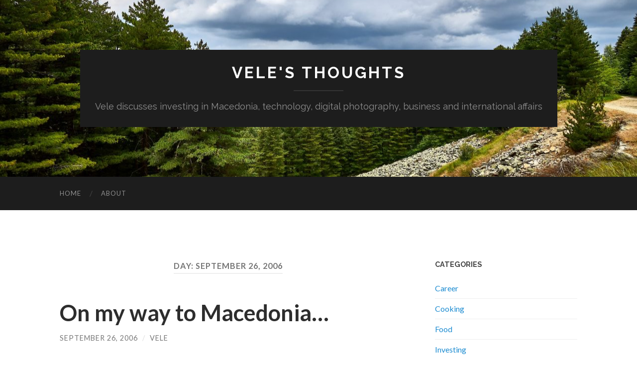

--- FILE ---
content_type: text/html; charset=UTF-8
request_url: http://blog.samak.org/2006/09/26/
body_size: 7069
content:
<!DOCTYPE html>

<html lang="en-US">

	<head>

		<meta http-equiv="content-type" content="text/html" charset="UTF-8" />
		<meta name="viewport" content="width=device-width, initial-scale=1.0" >

		<link rel="profile" href="http://gmpg.org/xfn/11">

		<title>September 26, 2006 &#8211; Vele&#039;s Thoughts</title>
<link rel='dns-prefetch' href='//s.w.org' />
<link rel="alternate" type="application/rss+xml" title="Vele&#039;s Thoughts &raquo; Feed" href="http://blog.samak.org/feed/" />
<link rel="alternate" type="application/rss+xml" title="Vele&#039;s Thoughts &raquo; Comments Feed" href="http://blog.samak.org/comments/feed/" />
		<script type="text/javascript">
			window._wpemojiSettings = {"baseUrl":"https:\/\/s.w.org\/images\/core\/emoji\/13.0.1\/72x72\/","ext":".png","svgUrl":"https:\/\/s.w.org\/images\/core\/emoji\/13.0.1\/svg\/","svgExt":".svg","source":{"concatemoji":"http:\/\/blog.samak.org\/wp-includes\/js\/wp-emoji-release.min.js?ver=5.6.16"}};
			!function(e,a,t){var n,r,o,i=a.createElement("canvas"),p=i.getContext&&i.getContext("2d");function s(e,t){var a=String.fromCharCode;p.clearRect(0,0,i.width,i.height),p.fillText(a.apply(this,e),0,0);e=i.toDataURL();return p.clearRect(0,0,i.width,i.height),p.fillText(a.apply(this,t),0,0),e===i.toDataURL()}function c(e){var t=a.createElement("script");t.src=e,t.defer=t.type="text/javascript",a.getElementsByTagName("head")[0].appendChild(t)}for(o=Array("flag","emoji"),t.supports={everything:!0,everythingExceptFlag:!0},r=0;r<o.length;r++)t.supports[o[r]]=function(e){if(!p||!p.fillText)return!1;switch(p.textBaseline="top",p.font="600 32px Arial",e){case"flag":return s([127987,65039,8205,9895,65039],[127987,65039,8203,9895,65039])?!1:!s([55356,56826,55356,56819],[55356,56826,8203,55356,56819])&&!s([55356,57332,56128,56423,56128,56418,56128,56421,56128,56430,56128,56423,56128,56447],[55356,57332,8203,56128,56423,8203,56128,56418,8203,56128,56421,8203,56128,56430,8203,56128,56423,8203,56128,56447]);case"emoji":return!s([55357,56424,8205,55356,57212],[55357,56424,8203,55356,57212])}return!1}(o[r]),t.supports.everything=t.supports.everything&&t.supports[o[r]],"flag"!==o[r]&&(t.supports.everythingExceptFlag=t.supports.everythingExceptFlag&&t.supports[o[r]]);t.supports.everythingExceptFlag=t.supports.everythingExceptFlag&&!t.supports.flag,t.DOMReady=!1,t.readyCallback=function(){t.DOMReady=!0},t.supports.everything||(n=function(){t.readyCallback()},a.addEventListener?(a.addEventListener("DOMContentLoaded",n,!1),e.addEventListener("load",n,!1)):(e.attachEvent("onload",n),a.attachEvent("onreadystatechange",function(){"complete"===a.readyState&&t.readyCallback()})),(n=t.source||{}).concatemoji?c(n.concatemoji):n.wpemoji&&n.twemoji&&(c(n.twemoji),c(n.wpemoji)))}(window,document,window._wpemojiSettings);
		</script>
		<style type="text/css">
img.wp-smiley,
img.emoji {
	display: inline !important;
	border: none !important;
	box-shadow: none !important;
	height: 1em !important;
	width: 1em !important;
	margin: 0 .07em !important;
	vertical-align: -0.1em !important;
	background: none !important;
	padding: 0 !important;
}
</style>
	<link rel='stylesheet' id='wp-block-library-css'  href='http://blog.samak.org/wp-includes/css/dist/block-library/style.min.css?ver=5.6.16' type='text/css' media='all' />
<link rel='stylesheet' id='hemingway_googleFonts-css'  href='//fonts.googleapis.com/css?family=Lato%3A400%2C700%2C400italic%2C700italic%7CRaleway%3A400%2C700' type='text/css' media='all' />
<link rel='stylesheet' id='hemingway_style-css'  href='http://blog.samak.org/wp-content/themes/hemingway/style.css?ver=2.1.0' type='text/css' media='all' />
<script type='text/javascript' src='http://blog.samak.org/wp-includes/js/jquery/jquery.min.js?ver=3.5.1' id='jquery-core-js'></script>
<script type='text/javascript' src='http://blog.samak.org/wp-includes/js/jquery/jquery-migrate.min.js?ver=3.3.2' id='jquery-migrate-js'></script>
<link rel="https://api.w.org/" href="http://blog.samak.org/wp-json/" /><link rel="EditURI" type="application/rsd+xml" title="RSD" href="http://blog.samak.org/xmlrpc.php?rsd" />
<link rel="wlwmanifest" type="application/wlwmanifest+xml" href="http://blog.samak.org/wp-includes/wlwmanifest.xml" /> 
<meta name="generator" content="WordPress 5.6.16" />
<style type="text/css"><!-- Customizer CSS -->::selection { background-color: #1d8cd1; }.featured-media .sticky-post { background-color: #1d8cd1; }fieldset legend { background-color: #1d8cd1; }:root .has-accent-background-color { background-color: #1d8cd1; }button:hover { background-color: #1d8cd1; }.button:hover { background-color: #1d8cd1; }.faux-button:hover { background-color: #1d8cd1; }a.more-link:hover { background-color: #1d8cd1; }.wp-block-button__link:hover { background-color: #1d8cd1; }.is-style-outline .wp-block-button__link.has-accent-color:hover { background-color: #1d8cd1; }.wp-block-file__button:hover { background-color: #1d8cd1; }input[type="button"]:hover { background-color: #1d8cd1; }input[type="reset"]:hover { background-color: #1d8cd1; }input[type="submit"]:hover { background-color: #1d8cd1; }.post-tags a:hover { background-color: #1d8cd1; }.content #respond input[type="submit"]:hover { background-color: #1d8cd1; }.searchform #searchsubmit { background-color: #1d8cd1; }.searchform #searchsubmit:hover { background-color: #1d8cd1; }.sidebar .tagcloud a:hover { background-color: #1d8cd1; }.footer .tagcloud a:hover { background-color: #1d8cd1; }.is-style-outline .wp-block-button__link.has-accent-color:hover { border-color: #1d8cd1; }.post-tags a:hover:after { border-right-color: #1d8cd1; }a { color: #1d8cd1; }.blog-title a:hover { color: #1d8cd1; }.blog-menu a:hover { color: #1d8cd1; }.post-title a:hover { color: #1d8cd1; }.post-meta a:hover { color: #1d8cd1; }.blog .format-quote blockquote cite a:hover { color: #1d8cd1; }:root .has-accent-color { color: #1d8cd1; }.post-categories a { color: #1d8cd1; }.post-categories a:hover { color: #1d8cd1; }.post-nav a:hover { color: #1d8cd1; }.archive-nav a:hover { color: #1d8cd1; }.comment-meta-content cite a:hover { color: #1d8cd1; }.comment-meta-content p a:hover { color: #1d8cd1; }.comment-actions a:hover { color: #1d8cd1; }#cancel-comment-reply-link { color: #1d8cd1; }#cancel-comment-reply-link:hover { color: #1d8cd1; }.widget-title a { color: #1d8cd1; }.widget-title a:hover { color: #1d8cd1; }.widget_text a { color: #1d8cd1; }.widget_text a:hover { color: #1d8cd1; }.widget_rss a { color: #1d8cd1; }.widget_rss a:hover { color: #1d8cd1; }.widget_archive a { color: #1d8cd1; }.widget_archive a:hover { color: #1d8cd1; }.widget_meta a { color: #1d8cd1; }.widget_meta a:hover { color: #1d8cd1; }.widget_recent_comments a { color: #1d8cd1; }.widget_recent_comments a:hover { color: #1d8cd1; }.widget_pages a { color: #1d8cd1; }.widget_pages a:hover { color: #1d8cd1; }.widget_links a { color: #1d8cd1; }.widget_links a:hover { color: #1d8cd1; }.widget_recent_entries a { color: #1d8cd1; }.widget_recent_entries a:hover { color: #1d8cd1; }.widget_categories a { color: #1d8cd1; }.widget_categories a:hover { color: #1d8cd1; }#wp-calendar a { color: #1d8cd1; }#wp-calendar a:hover { color: #1d8cd1; }#wp-calendar tfoot a:hover { color: #1d8cd1; }.wp-calendar-nav a:hover { color: #1d8cd1; }.widgetmore a { color: #1d8cd1; }.widgetmore a:hover { color: #1d8cd1; }</style><!-- /Customizer CSS --><style type="text/css" id="custom-background-css">
body.custom-background { background-color: #ffffff; }
</style>
	
	</head>
	
	<body class="archive date custom-background hemingway elementor-default elementor-kit-79">

			
		<div class="big-wrapper">
	
			<div class="header-cover section bg-dark-light no-padding">

						
				<div class="header section" style="background-image: url( http://blog.samak.org/wp-content/uploads/2020/08/cropped-2020-Pelister-_MG_6365-scaled-1.jpg );">
							
					<div class="header-inner section-inner">
					
											
							<div class="blog-info">
							
																	<div class="blog-title">
										<a href="http://blog.samak.org" rel="home">Vele&#039;s Thoughts</a>
									</div>
																
																	<p class="blog-description">Vele discusses investing in Macedonia, technology, digital photography, business and international affairs</p>
															
							</div><!-- .blog-info -->
							
															
					</div><!-- .header-inner -->
								
				</div><!-- .header -->
			
			</div><!-- .bg-dark -->
			
			<div class="navigation section no-padding bg-dark">
			
				<div class="navigation-inner section-inner group">
				
					<div class="toggle-container section-inner hidden">
			
						<button type="button" class="nav-toggle toggle">
							<div class="bar"></div>
							<div class="bar"></div>
							<div class="bar"></div>
							<span class="screen-reader-text">Toggle mobile menu</span>
						</button>
						
						<button type="button" class="search-toggle toggle">
							<div class="metal"></div>
							<div class="glass"></div>
							<div class="handle"></div>
							<span class="screen-reader-text">Toggle search field</span>
						</button>
											
					</div><!-- .toggle-container -->
					
					<div class="blog-search hidden">
						<form role="search" method="get" id="searchform" class="searchform" action="http://blog.samak.org/">
				<div>
					<label class="screen-reader-text" for="s">Search for:</label>
					<input type="text" value="" name="s" id="s" />
					<input type="submit" id="searchsubmit" value="Search" />
				</div>
			</form>					</div><!-- .blog-search -->
				
					<ul class="blog-menu">
						<li id="menu-item-99" class="menu-item menu-item-type-custom menu-item-object-custom menu-item-home menu-item-99"><a href="http://blog.samak.org">Home</a></li>
<li id="menu-item-100" class="menu-item menu-item-type-post_type menu-item-object-page menu-item-100"><a href="http://blog.samak.org/about/">About</a></li>
					 </ul><!-- .blog-menu -->
					 
					 <ul class="mobile-menu">
					
						<li class="menu-item menu-item-type-custom menu-item-object-custom menu-item-home menu-item-99"><a href="http://blog.samak.org">Home</a></li>
<li class="menu-item menu-item-type-post_type menu-item-object-page menu-item-100"><a href="http://blog.samak.org/about/">About</a></li>
						
					 </ul><!-- .mobile-menu -->
				 
				</div><!-- .navigation-inner -->
				
			</div><!-- .navigation -->
<div class="wrapper section-inner group">

	<div class="content left">
		
		<div class="posts">

			
				<header class="archive-header">

											<h1 class="archive-title">Day: <span>September 26, 2006</span></h1>
					
										
				</header><!-- .archive-header -->

				<article id="post-54" class="post-54 post type-post status-publish format-standard hentry category-travel post-preview">

	<div class="post-header">

		
					
				<h2 class="post-title entry-title">
											<a href="http://blog.samak.org/travel/2006/09/on-my-way-to-macedonia/" rel="bookmark">On my way to Macedonia&#8230;</a>
									</h2>

							
			<div class="post-meta">
			
				<span class="post-date"><a href="http://blog.samak.org/travel/2006/09/on-my-way-to-macedonia/">September 26, 2006</a></span>
				
				<span class="date-sep"> / </span>
					
				<span class="post-author"><a href="http://blog.samak.org/author/admin/" title="Posts by Vele" rel="author">Vele</a></span>

								
														
			</div><!-- .post-meta -->

					
	</div><!-- .post-header -->
																					
	<div class="post-content entry-content">
	
		<p>I hate moving! I have moved every year since 2003. First it was Jersey City to Philadelphia in 2003. This was a smooth move. First long distance family move, but smooth! Then, we changed buildings in Center City in 2004. Savings on rent, energy costs, conveniences, bugs, long story. Then we moved to and from Seattle during the summer. Then last year we made the biggest move yet, Philadelphia to Seattle, courtesy of Microsoft. Very smooth move, despite over $6500 in losses and damage, all because of enormouse help provided by Microsoft. And now, we&#8217;re moving to Macedonia. It&#8217;s the longest distance move ever, but with the smallest of things. Mostly packing clothes, immediate necessities and some books, and not to forget our snowboards and skiing equipment.</p>
<p>I&#8217;m physched about snowboarding in Macedonia this winter! That and the new job are keeping me sane. My family on the other hand&#8230;they are bearing the brunt of the sacrifice, but we&#8217;re all optimistic. We&#8217;re just anxious to get there and resume our lives.</p>
<p>Did I mention I hate moving? What do you do to keep you sane during such moves?</p>
							
	</div><!-- .post-content -->
				
	
</article><!-- .post -->
		</div><!-- .posts -->
		
					
	</div><!-- .content.left -->
		
	
	<div class="sidebar right" role="complementary">
		<div id="categories-3" class="widget widget_categories"><div class="widget-content"><h3 class="widget-title">Categories</h3>
			<ul>
					<li class="cat-item cat-item-9"><a href="http://blog.samak.org/category/career/">Career</a>
</li>
	<li class="cat-item cat-item-32"><a href="http://blog.samak.org/category/cooking/">Cooking</a>
</li>
	<li class="cat-item cat-item-31"><a href="http://blog.samak.org/category/food/">Food</a>
</li>
	<li class="cat-item cat-item-3"><a href="http://blog.samak.org/category/investing/">Investing</a>
</li>
	<li class="cat-item cat-item-4"><a href="http://blog.samak.org/category/macedonia/">Macedonia</a>
</li>
	<li class="cat-item cat-item-5"><a href="http://blog.samak.org/category/management/">Management</a>
</li>
	<li class="cat-item cat-item-33"><a href="http://blog.samak.org/category/photography/">Photography</a>
</li>
	<li class="cat-item cat-item-43"><a href="http://blog.samak.org/category/sales/">Sales</a>
</li>
	<li class="cat-item cat-item-6"><a href="http://blog.samak.org/category/software/">Software</a>
</li>
	<li class="cat-item cat-item-2"><a href="http://blog.samak.org/category/travel/">Travel</a>
</li>
	<li class="cat-item cat-item-1"><a href="http://blog.samak.org/category/uncategorized/">Uncategorized</a>
</li>
			</ul>

			</div></div><div id="calendar-2" class="widget widget_calendar"><div class="widget-content"><h3 class="widget-title">Calendar</h3><div id="calendar_wrap" class="calendar_wrap"><table id="wp-calendar" class="wp-calendar-table">
	<caption>September 2006</caption>
	<thead>
	<tr>
		<th scope="col" title="Monday">M</th>
		<th scope="col" title="Tuesday">T</th>
		<th scope="col" title="Wednesday">W</th>
		<th scope="col" title="Thursday">T</th>
		<th scope="col" title="Friday">F</th>
		<th scope="col" title="Saturday">S</th>
		<th scope="col" title="Sunday">S</th>
	</tr>
	</thead>
	<tbody>
	<tr>
		<td colspan="4" class="pad">&nbsp;</td><td>1</td><td>2</td><td>3</td>
	</tr>
	<tr>
		<td>4</td><td>5</td><td>6</td><td>7</td><td>8</td><td>9</td><td>10</td>
	</tr>
	<tr>
		<td>11</td><td>12</td><td>13</td><td><a href="http://blog.samak.org/2006/09/14/" aria-label="Posts published on September 14, 2006">14</a></td><td>15</td><td>16</td><td>17</td>
	</tr>
	<tr>
		<td>18</td><td>19</td><td>20</td><td>21</td><td>22</td><td>23</td><td>24</td>
	</tr>
	<tr>
		<td>25</td><td><a href="http://blog.samak.org/2006/09/26/" aria-label="Posts published on September 26, 2006">26</a></td><td>27</td><td>28</td><td>29</td><td>30</td>
		<td class="pad" colspan="1">&nbsp;</td>
	</tr>
	</tbody>
	</table><nav aria-label="Previous and next months" class="wp-calendar-nav">
		<span class="wp-calendar-nav-prev"><a href="http://blog.samak.org/2005/11/">&laquo; Nov</a></span>
		<span class="pad">&nbsp;</span>
		<span class="wp-calendar-nav-next"><a href="http://blog.samak.org/2006/11/">Nov &raquo;</a></span>
	</nav></div></div></div><div id="text-3" class="widget widget_text"><div class="widget-content"><h3 class="widget-title">Find Me</h3>			<div class="textwidget"><p><a href="https://www.facebook.com/vsamak">Facebook</a></p>
<p><a href="https://twitter.com/vsamak">Twitter</a></p>
<p><a href="https://www.instagram.com/velesamak/">Instagram</a></p>
<p>LinkedIn</p>
</div>
		</div></div><div id="wpforms-widget-2" class="widget wpforms-widget"><div class="widget-content"><div class="wpforms-container wpforms-container-full" id="wpforms-185"><form id="wpforms-form-185" class="wpforms-validate wpforms-form" data-formid="185" method="post" enctype="multipart/form-data" action="/2006/09/26/" data-token="182b850d5b32024c4cef89f856201cc7"><noscript class="wpforms-error-noscript">Please enable JavaScript in your browser to complete this form.</noscript><div class="wpforms-field-container"><div id="wpforms-185-field_0-container" class="wpforms-field wpforms-field-name" data-field-id="0"><label class="wpforms-field-label" for="wpforms-185-field_0">Name <span class="wpforms-required-label">*</span></label><div class="wpforms-field-row wpforms-field-medium"><div class="wpforms-field-row-block wpforms-first wpforms-one-half"><input type="text" id="wpforms-185-field_0" class="wpforms-field-name-first wpforms-field-required" name="wpforms[fields][0][first]" required><label for="wpforms-185-field_0" class="wpforms-field-sublabel after ">First</label></div><div class="wpforms-field-row-block wpforms-one-half"><input type="text" id="wpforms-185-field_0-last" class="wpforms-field-name-last wpforms-field-required" name="wpforms[fields][0][last]" required><label for="wpforms-185-field_0-last" class="wpforms-field-sublabel after ">Last</label></div></div></div><div id="wpforms-185-field_1-container" class="wpforms-field wpforms-field-email" data-field-id="1"><label class="wpforms-field-label" for="wpforms-185-field_1">Email <span class="wpforms-required-label">*</span></label><input type="email" id="wpforms-185-field_1" class="wpforms-field-medium wpforms-field-required" name="wpforms[fields][1]" required></div></div><div class="wpforms-submit-container" ><input type="hidden" name="wpforms[id]" value="185"><input type="hidden" name="wpforms[author]" value="1"><button type="submit" name="wpforms[submit]" class="wpforms-submit " id="wpforms-submit-185" value="wpforms-submit" aria-live="assertive" data-alt-text="Sending..." data-submit-text="Submit">Submit</button></div></form></div>  <!-- .wpforms-container --></div></div>	</div><!-- .sidebar -->
	
	
</div><!-- .wrapper -->
	              	        
	<div class="footer section large-padding bg-dark">
		
		<div class="footer-inner section-inner group">
		
			<!-- .footer-a -->
				
			<!-- .footer-b -->
								
			<!-- .footer-c -->
					
		</div><!-- .footer-inner -->
	
	</div><!-- .footer -->
	
	<div class="credits section bg-dark no-padding">
	
		<div class="credits-inner section-inner group">
	
			<p class="credits-left">
				&copy; 2026 <a href="http://blog.samak.org">Vele&#039;s Thoughts</a>
			</p>
			
			<p class="credits-right">
				<span>Theme by <a href="https://www.andersnoren.se">Anders Noren</a></span> &mdash; <a title="To the top" class="tothetop">Up &uarr;</a>
			</p>
					
		</div><!-- .credits-inner -->
		
	</div><!-- .credits -->

</div><!-- .big-wrapper -->

<link rel='stylesheet' id='wpforms-full-css'  href='http://blog.samak.org/wp-content/plugins/wpforms-lite/assets/css/wpforms-full.min.css?ver=1.6.4.1' type='text/css' media='all' />
<script type='text/javascript' src='http://blog.samak.org/wp-content/themes/hemingway/assets/js/global.js?ver=2.1.0' id='hemingway_global-js'></script>
<script type='text/javascript' src='http://blog.samak.org/wp-includes/js/wp-embed.min.js?ver=5.6.16' id='wp-embed-js'></script>
<script type='text/javascript' src='http://blog.samak.org/wp-content/plugins/wpforms-lite/assets/js/jquery.validate.min.js?ver=1.19.0' id='wpforms-validation-js'></script>
<script type='text/javascript' src='http://blog.samak.org/wp-content/plugins/wpforms-lite/assets/js/mailcheck.min.js?ver=1.1.2' id='wpforms-mailcheck-js'></script>
<script type='text/javascript' src='http://blog.samak.org/wp-content/plugins/wpforms-lite/assets/js/wpforms.js?ver=1.6.4.1' id='wpforms-js'></script>
<script type='text/javascript'>
/* <![CDATA[ */
var wpforms_settings = {"val_required":"This field is required.","val_url":"Please enter a valid URL.","val_email":"Please enter a valid email address.","val_email_suggestion":"Did you mean {suggestion}?","val_email_suggestion_title":"Click to accept this suggestion.","val_email_restricted":"This email address is not allowed.","val_number":"Please enter a valid number.","val_confirm":"Field values do not match.","val_fileextension":"File type is not allowed.","val_filesize":"File exceeds max size allowed. File was not uploaded.","val_time12h":"Please enter time in 12-hour AM\/PM format (eg 8:45 AM).","val_time24h":"Please enter time in 24-hour format (eg 22:45).","val_requiredpayment":"Payment is required.","val_creditcard":"Please enter a valid credit card number.","val_post_max_size":"The total size of the selected files {totalSize} Mb exceeds the allowed limit {maxSize} Mb.","val_checklimit":"You have exceeded the number of allowed selections: {#}.","val_limit_characters":"{count} of {limit} max characters.","val_limit_words":"{count} of {limit} max words.","val_recaptcha_fail_msg":"Google reCAPTCHA verification failed, please try again later.","val_empty_blanks":"Please fill out all blanks.","post_max_size":"67108864","uuid_cookie":"","locale":"en","wpforms_plugin_url":"http:\/\/blog.samak.org\/wp-content\/plugins\/wpforms-lite\/","gdpr":"","ajaxurl":"http:\/\/blog.samak.org\/wp-admin\/admin-ajax.php","mailcheck_enabled":"1","mailcheck_domains":[],"mailcheck_toplevel_domains":["dev"],"is_ssl":""}
/* ]]> */
</script>

</body>
</html>

--- FILE ---
content_type: text/css
request_url: http://blog.samak.org/wp-content/plugins/wpforms-lite/assets/css/wpforms-full.min.css?ver=1.6.4.1
body_size: 38861
content:
div.wpforms-container-full,div.wpforms-container-full .wpforms-form *{background:none;border:0 none;border-radius:0;-webkit-border-radius:0;-moz-border-radius:0;float:none;font-size:100%;height:auto;letter-spacing:normal;list-style:none;outline:none;position:static;text-decoration:none;text-indent:0;text-shadow:none;text-transform:none;width:auto;visibility:visible;overflow:visible;margin:0;padding:0;box-sizing:border-box;-webkit-box-sizing:border-box;-moz-box-sizing:border-box;-webkit-box-shadow:none;-moz-box-shadow:none;-ms-box-shadow:none;-o-box-shadow:none;box-shadow:none}div.wpforms-container-full{margin-left:auto;margin-right:auto}div.wpforms-container-full .wpforms-form amp-img>img{position:absolute}div.wpforms-container-full .wpforms-form input,div.wpforms-container-full .wpforms-form label,div.wpforms-container-full .wpforms-form select,div.wpforms-container-full .wpforms-form button,div.wpforms-container-full .wpforms-form textarea{margin:0;border:0;padding:0;display:inline-block;vertical-align:middle;background:none;height:auto;-webkit-box-sizing:border-box;-moz-box-sizing:border-box;box-sizing:border-box}div.wpforms-container-full .wpforms-form textarea{width:100%}div.wpforms-container-full .wpforms-form ul,div.wpforms-container-full .wpforms-form ul li{background:none !important;border:0 !important;margin:0 !important;padding:0 !important;list-style:none !important}div.wpforms-container-full .wpforms-form ul li{margin-bottom:5px !important}div.wpforms-container-full .wpforms-form ul li:last-of-type{margin-bottom:0 !important}div.wpforms-container-full .wpforms-form hr{border-top:1px solid #ccc;margin:0.5em auto}.wpforms-clear:before{content:" ";display:table}.wpforms-clear:after{clear:both;content:" ";display:table}div.wpforms-container-full .wpforms-form input.wpforms-field-medium,div.wpforms-container-full .wpforms-form select.wpforms-field-medium,div.wpforms-container-full .wpforms-form .wpforms-field-row.wpforms-field-medium{max-width:60%}div.wpforms-container-full .wpforms-form textarea.wpforms-field-medium{height:120px}div.wpforms-container-full .wpforms-form input.wpforms-field-small,div.wpforms-container-full .wpforms-form select.wpforms-field-small,div.wpforms-container-full .wpforms-form .wpforms-field-row.wpforms-field-small{max-width:25%}div.wpforms-container-full .wpforms-form textarea.wpforms-field-small{height:70px}div.wpforms-container-full .wpforms-form input.wpforms-field-large,div.wpforms-container-full .wpforms-form select.wpforms-field-large,div.wpforms-container-full .wpforms-form .wpforms-field-row.wpforms-field-large{max-width:100%}div.wpforms-container-full .wpforms-form textarea.wpforms-field-large{height:220px}div.wpforms-container-full .wpforms-form .wpforms-field{padding:10px 0;clear:both}div.wpforms-container-full .wpforms-form .wpforms-field-description,div.wpforms-container-full .wpforms-form .wpforms-field-limit-text{font-size:13px;line-height:1.3;margin:8px 0 0 0}div.wpforms-container-full .wpforms-form .wpforms-field-description.wpforms-disclaimer-description{background-color:#fff;border:1px solid #ddd;color:#444;padding:15px 15px 0;margin-top:15px;height:125px;overflow-y:scroll;overflow-x:hidden;font-size:12px}div.wpforms-container-full .wpforms-form .wpforms-field-description.wpforms-disclaimer-description p{color:#444;font-size:12px;line-height:18px;margin-bottom:15px}div.wpforms-container-full .wpforms-form .wpforms-field-description-before,div.wpforms-container-full .wpforms-form .wpforms-field-description.before{margin:0 0 8px 0}div.wpforms-container-full .wpforms-form .wpforms-field-label{display:block;font-weight:700;font-size:16px;float:none;line-height:1.3;margin:0 0 4px 0;padding:0}div.wpforms-container-full .wpforms-form .wpforms-field-sublabel{display:block;font-size:13px;float:none;font-weight:400;line-height:1.3;margin:4px 0 0;padding:0}div.wpforms-container-full .wpforms-form .wpforms-field-sublabel.before{margin:0 0 4px 0}div.wpforms-container-full .wpforms-form .wpforms-field-label-inline{display:inline;vertical-align:baseline;font-size:16px;font-weight:400;line-height:1.3}div.wpforms-container-full .wpforms-form .wpforms-field-label.wpforms-label-hide,div.wpforms-container-full .wpforms-form .wpforms-field-sublabel.wpforms-sublabel-hide{position:absolute;top:-99999px;left:-99999px}div.wpforms-container-full .wpforms-form .wpforms-required-label{color:#ff0000;font-weight:400}div.wpforms-container-full .wpforms-form .wpforms-field-row{margin-bottom:8px;position:relative}div.wpforms-container-full .wpforms-form .wpforms-field .wpforms-field-row:last-of-type{margin-bottom:0}div.wpforms-container-full .wpforms-form .wpforms-field-row:before{content:" ";display:table}div.wpforms-container-full .wpforms-form .wpforms-field-row:after{clear:both;content:" ";display:table}div.wpforms-container-full .wpforms-form .wpforms-five-sixths,div.wpforms-container-full .wpforms-form .wpforms-four-sixths,div.wpforms-container-full .wpforms-form .wpforms-four-fifths,div.wpforms-container-full .wpforms-form .wpforms-one-fifth,div.wpforms-container-full .wpforms-form .wpforms-one-fourth,div.wpforms-container-full .wpforms-form .wpforms-one-half,div.wpforms-container-full .wpforms-form .wpforms-one-sixth,div.wpforms-container-full .wpforms-form .wpforms-one-third,div.wpforms-container-full .wpforms-form .wpforms-three-fourths,div.wpforms-container-full .wpforms-form .wpforms-three-fifths,div.wpforms-container-full .wpforms-form .wpforms-three-sixths,div.wpforms-container-full .wpforms-form .wpforms-two-fourths,div.wpforms-container-full .wpforms-form .wpforms-two-fifths,div.wpforms-container-full .wpforms-form .wpforms-two-sixths,div.wpforms-container-full .wpforms-form .wpforms-two-thirds{float:left;margin-left:4%;clear:none}div.wpforms-container-full .wpforms-form .wpforms-one-half,div.wpforms-container-full .wpforms-form .wpforms-three-sixths,div.wpforms-container-full .wpforms-form .wpforms-two-fourths{width:48%}div.wpforms-container-full .wpforms-form .wpforms-one-third,div.wpforms-container-full .wpforms-form .wpforms-two-sixths{width:30.6666666667%}div.wpforms-container-full .wpforms-form .wpforms-four-sixths,div.wpforms-container-full .wpforms-form .wpforms-two-thirds{width:65.3333333333%}div.wpforms-container-full .wpforms-form .wpforms-one-fourth{width:22%}div.wpforms-container-full .wpforms-form .wpforms-three-fourths{width:74%}div.wpforms-container-full .wpforms-form .wpforms-one-fifth{width:16.8%}div.wpforms-container-full .wpforms-form .wpforms-two-fifths{width:37.6%}div.wpforms-container-full .wpforms-form .wpforms-three-fifths{width:58.4%}div.wpforms-container-full .wpforms-form .wpforms-four-fifths{width:79.2%}div.wpforms-container-full .wpforms-form .wpforms-one-sixth{width:13.3333333333%}div.wpforms-container-full .wpforms-form .wpforms-five-sixths{width:82.6666666667%}div.wpforms-container-full .wpforms-form .wpforms-first{clear:both !important;margin-left:0 !important}div.wpforms-container-full .wpforms-form .wpforms-checkbox-2-columns ul,div.wpforms-container-full .wpforms-form .wpforms-multiplechoice-2-columns ul,div.wpforms-container-full .wpforms-form .wpforms-list-2-columns ul,div.wpforms-container-full .wpforms-form .wpforms-checkbox-3-columns ul,div.wpforms-container-full .wpforms-form .wpforms-multiplechoice-3-columns ul,div.wpforms-container-full .wpforms-form .wpforms-list-3-columns ul{display:-ms-flex;display:-webkit-flex;display:flex;-webkit-flex-wrap:wrap;flex-wrap:wrap}div.wpforms-container-full .wpforms-form .wpforms-checkbox-2-columns ul li,div.wpforms-container-full .wpforms-form .wpforms-multiplechoice-2-columns ul li,div.wpforms-container-full .wpforms-form .wpforms-list-2-columns ul li{width:50%;display:block;padding-right:26px !important}div.wpforms-container-full .wpforms-form .wpforms-checkbox-3-columns ul li,div.wpforms-container-full .wpforms-form .wpforms-multiplechoice-3-columns ul li,div.wpforms-container-full .wpforms-form .wpforms-list-3-columns ul li{width:33.3333%;display:block;padding-right:26px !important}div.wpforms-container-full .wpforms-form .wpforms-list-inline ul li{display:inline-block;vertical-align:top;margin-right:20px !important}div.wpforms-container-full .wpforms-form .wpforms-field.wpforms-first-half{float:left;width:48%;clear:both}div.wpforms-container-full .wpforms-form .wpforms-field.wpforms-last-half{float:right;width:48%;clear:none}div.wpforms-container-full .wpforms-form .wpforms-field.wpforms-first-third{float:left;width:30.666666667%;clear:both}div.wpforms-container-full .wpforms-form .wpforms-field.wpforms-middle-third{float:left;width:30.666666667%;margin-left:4%;clear:none}div.wpforms-container-full .wpforms-form .wpforms-field.wpforms-last-third{float:right;width:30.666666667%;clear:none}div.wpforms-container-full .wpforms-form div.wpforms-last{float:right !important;margin-right:0 !important;clear:none}div.wpforms-container-full.inline-fields{overflow:hidden}div.wpforms-container-full.inline-fields .wpforms-form .wpforms-field-container{display:table;width:calc(100% - 160px);float:left}div.wpforms-container-full.inline-fields .wpforms-form .wpforms-field{display:table-cell;padding-right:2%;vertical-align:top}div.wpforms-container-full.inline-fields .wpforms-form .wpforms-submit-container{float:right;width:160px;clear:none}div.wpforms-container-full.inline-fields .wpforms-form .wpforms-submit{display:block;width:100%}div.wpforms-container-full.inline-fields .wpforms-form input.wpforms-field-medium,div.wpforms-container-full.inline-fields .wpforms-form select.wpforms-field-medium,div.wpforms-container-full.inline-fields .wpforms-form .wpforms-field-row.wpforms-field-medium{max-width:100%}div.wpforms-container-full .wpforms-form input[type=date],div.wpforms-container-full .wpforms-form input[type=datetime],div.wpforms-container-full .wpforms-form input[type=datetime-local],div.wpforms-container-full .wpforms-form input[type=email],div.wpforms-container-full .wpforms-form input[type=month],div.wpforms-container-full .wpforms-form input[type=number],div.wpforms-container-full .wpforms-form input[type=password],div.wpforms-container-full .wpforms-form input[type=range],div.wpforms-container-full .wpforms-form input[type=search],div.wpforms-container-full .wpforms-form input[type=tel],div.wpforms-container-full .wpforms-form input[type=text],div.wpforms-container-full .wpforms-form input[type=time],div.wpforms-container-full .wpforms-form input[type=url],div.wpforms-container-full .wpforms-form input[type=week],div.wpforms-container-full .wpforms-form select,div.wpforms-container-full .wpforms-form textarea{background-color:#fff;box-sizing:border-box;border-radius:2px;color:#333;-webkit-box-sizing:border-box;-moz-box-sizing:border-box;display:block;float:none;font-size:16px;border:1px solid #ccc;padding:6px 10px;height:38px;width:100%;line-height:1.3}div.wpforms-container-full .wpforms-form input[type=checkbox],div.wpforms-container-full .wpforms-form input[type=radio]{border:1px solid #ccc;background-color:#fff;width:14px;height:14px;margin:0 10px 0 3px;display:inline-block;vertical-align:baseline}div.wpforms-container-full .wpforms-form input[type=radio]{border-radius:50%}div.wpforms-container-full .wpforms-form select{max-width:100%;text-transform:none;white-space:nowrap}div.wpforms-container-full .wpforms-form select[multiple]{height:auto;overflow-y:scroll}div.wpforms-container-full .wpforms-form input[type=submit],div.wpforms-container-full .wpforms-form button[type=submit],div.wpforms-container-full .wpforms-form .wpforms-page-button{background-color:#eee;border:1px solid #ddd;color:#333;font-size:1em;padding:10px 15px}div.wpforms-container-full .wpforms-form .wpforms-page-button{font-size:0.9em;font-weight:400;margin:0 5px;min-width:90px;text-align:center}div.wpforms-container-full .wpforms-form input[type=submit]:hover,div.wpforms-container-full .wpforms-form input[type=submit]:focus,div.wpforms-container-full .wpforms-form input[type=submit]:active,div.wpforms-container-full .wpforms-form button[type=submit]:hover,div.wpforms-container-full .wpforms-form button[type=submit]:focus,div.wpforms-container-full .wpforms-form button[type=submit]:active,div.wpforms-container-full .wpforms-form .wpforms-page-button:hover,div.wpforms-container-full .wpforms-form .wpforms-page-button:active,div.wpforms-container-full .wpforms-form .wpforms-page-button:focus{background-color:#ddd;border:1px solid #ccc;cursor:pointer}div.wpforms-container-full .wpforms-form input[type=submit]:disabled,div.wpforms-container-full .wpforms-form button[type=submit]:disabled,div.wpforms-container-full .wpforms-form .wpforms-page-button:disabled{background-color:#eee;border:1px solid #ddd;cursor:default;opacity:0.5}div.wpforms-container-full .wpforms-form input:focus,div.wpforms-container-full .wpforms-form textarea:focus,div.wpforms-container-full .wpforms-form select:focus,div.wpforms-container-full .wpforms-form .is-focused .choices__inner,div.wpforms-container-full .wpforms-form .is-open .choices__inner,div.wpforms-container-full .wpforms-form .is-open .choices__list--dropdown{border:1px solid #999}div.wpforms-container-full .wpforms-form input:disabled,div.wpforms-container-full .wpforms-form textarea:disabled,div.wpforms-container-full .wpforms-form select:disabled{background-color:#f9f9f9;border-color:#ddd;color:#999;cursor:not-allowed}div.wpforms-container-full .wpforms-form .wpforms-error-container,div.wpforms-container-full .wpforms-form noscript.wpforms-error-noscript{color:#990000}div.wpforms-container-full .wpforms-form label.wpforms-error{display:block;color:#990000;font-size:12px;float:none;cursor:default}div.wpforms-container-full .wpforms-form .wpforms-field input.wpforms-error,div.wpforms-container-full .wpforms-form .wpforms-field input.user-invalid,div.wpforms-container-full .wpforms-form .wpforms-field textarea.wpforms-error,div.wpforms-container-full .wpforms-form .wpforms-field textarea.user-invalid,div.wpforms-container-full .wpforms-form .wpforms-field select.wpforms-error,div.wpforms-container-full .wpforms-form .wpforms-field select.user-invalid,div.wpforms-container-full .wpforms-form .wpforms-field.wpforms-has-error .choices__inner{border:1px solid #cc0000}div.wpforms-container-full .wpforms-form .wpforms-field-credit-card-expiration label.wpforms-error,div.wpforms-container-full .wpforms-form .wpforms-field-credit-card-code label.wpforms-error{display:none !important}div.wpforms-container-full .wpforms-form .wpforms-error-alert{color:#b94a48;background-color:#f2dede;border:1px solid #eed3d7;text-shadow:0 1px 0 rgba(255,255,255,0.5);padding:10px 15px;font-size:13px;margin:0 0 10px 0}.wpforms-confirmation-container-full,div[submit-success]>.wpforms-confirmation-container-full{color:#333;margin:0 auto 24px;padding:15px 15px}.wpforms-confirmation-container-full,div[submit-success]>.wpforms-confirmation-container-full:not(.wpforms-redirection-message){background:#e0ffc7;border:1px solid #b4d39b}.wpforms-confirmation-container-full p:last-of-type,div[submit-success]>.wpforms-confirmation-container-full p:last-of-type{margin:0}.amp-form-submit-success .wpforms-field-container,.amp-form-submit-success .wpforms-submit-container{display:none}div.wpforms-container-full .wpforms-form .wpforms-recaptcha-container{padding:10px 0 20px 0;clear:both}div.wpforms-container-full .wpforms-form .wpforms-recaptcha-container iframe{width:100%;max-width:100%}div.wpforms-container-full .wpforms-form .wpforms-title{font-size:26px;margin:0 0 10px 0}div.wpforms-container-full .wpforms-form .wpforms-description{margin:0 0 10px 0}div.wpforms-container-full .wpforms-form .wpforms-submit-container{padding:10px 0 0 0;clear:both;position:relative}div.wpforms-container-full .wpforms-form .wpforms-submit-spinner{margin-left:0.5em;display:inline-block;vertical-align:middle;max-width:26px}div.wpforms-container-full .wpforms-form .wpforms-pagebreak-center{text-align:center}div.wpforms-container-full .wpforms-form .wpforms-pagebreak-left{text-align:left}div.wpforms-container-full .wpforms-form .wpforms-pagebreak-left .wpforms-page-button{margin:0 10px 0 0}div.wpforms-container-full .wpforms-form .wpforms-pagebreak-right{text-align:right}div.wpforms-container-full .wpforms-form .wpforms-pagebreak-right .wpforms-page-button{margin:0 0 0 10px}div.wpforms-container-full .wpforms-form .wpforms-pagebreak-split .wpforms-page-prev{float:left;margin:0}div.wpforms-container-full .wpforms-form .wpforms-pagebreak-split .wpforms-page-next{float:right;margin:0}div.wpforms-container-full .wpforms-form .wpforms-field-credit-card-number{margin-right:100px}div.wpforms-container-full .wpforms-form .wpforms-field-credit-card-code{position:absolute;right:0;top:0;width:90px}div.wpforms-container-full .wpforms-form .wpforms-field-credit-card-name{margin-right:170px}div.wpforms-container-full .wpforms-form .wpforms-field-credit-card-expiration{position:absolute;right:0;top:0;width:160px}div.wpforms-container-full .wpforms-form .wpforms-field-credit-card-expiration select{width:45%;float:left;display:block}div.wpforms-container-full .wpforms-form .wpforms-field-credit-card-expiration span{float:left;width:10%;text-align:center;line-height:38px}div.wpforms-container-full .wpforms-form .wpforms-field-number-slider input[type=range]{-webkit-appearance:none;appearance:none;height:10px;background:#fff;border:1px solid #CCC;border-radius:5px;outline:none;padding:0;margin:10px 0 5px}div.wpforms-container-full .wpforms-form .wpforms-field-number-slider input[type=range]::-ms-track{color:transparent}div.wpforms-container-full .wpforms-form .wpforms-field-number-slider input[type=range]::-webkit-slider-thumb{-webkit-appearance:none;appearance:none;width:17px;height:17px;background:#B5B5B5;cursor:pointer;border-radius:100%}div.wpforms-container-full .wpforms-form .wpforms-field-number-slider input[type=range]::-moz-range-thumb{width:17px;height:17px;background:#B5B5B5;cursor:pointer;border-radius:100%}div.wpforms-container-full .wpforms-form .wpforms-field-number-slider input[type=range]::-ms-thumb{width:17px;height:17px;background:#B5B5B5;cursor:pointer;border-radius:100%}div.wpforms-container-full .wpforms-form .wpforms-field-number-slider .wpforms-field-number-slider-hint{font-size:13px}div.wpforms-container-full .wpforms-form .wpforms-field-stripe-credit-card-cardnumber,div.wpforms-container-full .wpforms-form input.wpforms-stripe-credit-card-hidden-input{background-color:#fff;box-sizing:border-box;border-radius:2px;color:#333;-webkit-box-sizing:border-box;-moz-box-sizing:border-box;display:block;float:none;font-size:16px;border:1px solid #ccc;padding:8px 10px;height:38px;width:100%;line-height:1.3}div.wpforms-container-full .wpforms-form .wpforms-stripe-element-invalid{border:1px solid #cc0000 !important}div.wpforms-container-full .wpforms-form .wpforms-field-html ul,div.wpforms-container-full .wpforms-form .wpforms-field-html ol{margin:0 0 20px !important}div.wpforms-container-full .wpforms-form .wpforms-field-html ul li,div.wpforms-container-full .wpforms-form .wpforms-field-html ol li{margin:0 0 5px 0 !important}div.wpforms-container-full .wpforms-form .wpforms-field-html ul li{list-style:disc !important}div.wpforms-container-full .wpforms-form .wpforms-field-html ol li{list-style:decimal !important}div.wpforms-container-full .wpforms-form .wpforms-field-html li>ul,div.wpforms-container-full .wpforms-form .wpforms-field-html li>ol{margin:6px 0 0 20px !important}div.wpforms-container-full .wpforms-field-date-time-date-sep{display:inline-block;padding:0 5px}div.wpforms-container-full .wpforms-form .wpforms-field-date-time-date-year,div.wpforms-container-full .wpforms-form .wpforms-field-date-time-date-day,div.wpforms-container-full .wpforms-form .wpforms-field-date-time-date-month{display:inline-block;width:auto}div.wpforms-container-full .wpforms-datepicker-wrap{position:relative}div.wpforms-container-full .wpforms-datepicker-wrap .wpforms-datepicker-clear{position:absolute;background-image:url(../images/times-solid-white.svg);background-position:50% 50%;background-repeat:no-repeat;background-color:#cccccc;background-size:8px;width:16px;height:16px;cursor:pointer;display:block;border-radius:50%;right:10px;top:50%;margin-top:-8px;transition:all 0.3s}div.wpforms-container-full .wpforms-datepicker-wrap .wpforms-datepicker-clear:hover{background-color:red}div.wpforms-container-full .wpforms-datepicker-wrap .wpforms-field-small+.wpforms-datepicker-clear{right:calc( 75% + 10px)}div.wpforms-container-full .wpforms-datepicker-wrap .wpforms-field-medium+.wpforms-datepicker-clear{right:calc( 40% + 10px)}div.wpforms-container-full .wpforms-form .wpforms-captcha-math input{display:inline-block;width:70px;vertical-align:inherit;margin:0 0 0 5px}div.wpforms-container-full .wpforms-form .wpforms-captcha-equation{font-size:16px}div.wpforms-container-full .wpforms-form .wpforms-captcha-question{margin:0 0 4px 0}div.wpforms-container-full .wpforms-form .wpforms-field-rating-item{padding-right:6px}div.wpforms-container-full .wpforms-form .wpforms-field-rating svg{cursor:pointer;-webkit-transform:perspective(1px) translateZ(0);transform:perspective(1px) translateZ(0);box-shadow:0 0 1px transparent;opacity:0.60}div.wpforms-container-full .wpforms-form .wpforms-field-rating-item.selected svg,div.wpforms-container-full .wpforms-form .wpforms-field-rating-item.hover svg,div.wpforms-container-full .wpforms-form .wpforms-field-rating-item input:focus+svg{-webkit-transform:scale(1.3);transform:scale(1.3);opacity:1}div.wpforms-field-file-upload .wpforms-hide{display:none !important}div.wpforms-field-file-upload .wpforms-file-upload-builder-modern{border:2px dashed rgba(0,0,0,0.1);background:rgba(0,0,0,0.02);padding:20px;display:flex;align-items:center;justify-content:center;flex-direction:column;cursor:pointer}div.wpforms-field-file-upload .wpforms-file-upload-builder-modern.wpforms-with-files{padding:5px;flex-direction:row;align-items:flex-start;justify-content:flex-start;flex-wrap:wrap}div.wpforms-field-file-upload .wpforms-file-upload-builder-modern svg{height:50px;width:50px;color:#e27730}div.wpforms-field-file-upload .wpforms-file-upload-builder-modern .wpforms-modern-title{font-weight:bold}div.wpforms-field-file-upload .wpforms-file-upload-builder-modern .wpforms-modern-hint{color:rgba(0,0,0,0.1)}div.wpforms-field-file-upload .wpforms-file-upload-builder-modern.wpforms-highlighted{border-color:#e27730}div.wpforms-field-file-upload .wpforms-file-upload-builder-modern .wpforms-text{display:flex;align-items:center;justify-content:center;flex-direction:column}div.wpforms-field-file-upload .wpforms-file-upload-builder-modern .wpforms-preview-block{width:100px;height:100px;border:1px solid rgba(0,0,0,0.1);background:#fff;background-size:cover !important;margin:5px;position:relative;display:flex;align-items:center;justify-content:center;cursor:default}div.wpforms-field-file-upload .wpforms-file-upload-builder-modern .wpforms-preview-block:hover .wpforms-overlay{opacity:1}div.wpforms-field-file-upload .wpforms-file-upload-builder-modern .wpforms-preview-block .wpforms-overlay{position:absolute;top:0;bottom:0;left:0;right:0;background:rgba(0,0,0,0.5);opacity:0}div.wpforms-field-file-upload .wpforms-file-upload-builder-modern .wpforms-preview-block .wpforms-overlay .wpforms-close{position:absolute;right:5px;top:5px;cursor:pointer;display:block;width:18px;height:18px}div.wpforms-field-file-upload .wpforms-file-upload-builder-modern .wpforms-preview-block .wpforms-overlay .wpforms-title{position:absolute;font-size:12px;color:#fff;top:25px;bottom:10px;left:5px;right:5px;overflow-y:auto;line-height:16px}div.wpforms-field-file-upload .wpforms-file-upload-builder-modern .wpforms-preview-block .wpforms-overlay .wpforms-close .wpforms-close-left,div.wpforms-field-file-upload .wpforms-file-upload-builder-modern .wpforms-preview-block .wpforms-overlay .wpforms-close .wpforms-close-right{height:18px;width:1px;background:#fff;position:absolute;display:block;z-index:1;right:9px}div.wpforms-field-file-upload .wpforms-file-upload-builder-modern .wpforms-preview-block .wpforms-overlay .wpforms-close .wpforms-close-left{-webkit-transform:rotate(-45deg);transform:rotate(-45deg)}div.wpforms-field-file-upload .wpforms-file-upload-builder-modern .wpforms-preview-block .wpforms-overlay .wpforms-close .wpforms-close-right{-webkit-transform:rotate(45deg);transform:rotate(45deg)}div.wpforms-field-file-upload .wpforms-file-upload-builder-modern .wpforms-preview-block svg{height:25px;width:25px;color:rgba(0,0,0,0.1)}div.wpforms-field-file-upload .wpforms-file-upload-builder-modern .wpforms-preview-block .wpforms-progress{height:5px;width:0;position:absolute;bottom:0;left:0;background:#e27730;transition:all 0.5s}div.wpforms-field-file-upload .wpforms-file-upload-builder-modern input[type="file"]{display:none}div.wpforms-container-full .wpforms-form ul.wpforms-image-choices label:not(.wpforms-error){cursor:pointer;position:relative}div.wpforms-container-full .wpforms-form ul.wpforms-image-choices label input{top:50%}div.wpforms-container-full .wpforms-form .wpforms-list-inline ul.wpforms-image-choices-modern li{margin:5px 5px 5px 5px !important}div.wpforms-container-full .wpforms-form ul.wpforms-image-choices-modern img{display:inline-block;margin:0 auto;max-width:100%}div.wpforms-container-full .wpforms-form ul.wpforms-image-choices-modern label:not(.wpforms-error){background-color:#fff;display:block;margin:0 auto;padding:0;border:1px solid #fff;border-radius:3px;padding:20px 20px 18px 20px;transition:all 0.5s;text-align:center}div.wpforms-container-full .wpforms-form ul.wpforms-image-choices-modern label:not(.wpforms-error):hover,div.wpforms-container-full .wpforms-form ul.wpforms-image-choices-modern label:not(.wpforms-error):focus{border:1px solid #ddd}div.wpforms-container-full .wpforms-form ul.wpforms-image-choices-modern .wpforms-selected label{box-shadow:0 0 20px 0 rgba(0,0,0,0.1)}div.wpforms-container-full .wpforms-form ul.wpforms-image-choices-modern .wpforms-image-choices-image:after{content:"\2714";font-size:22px;line-height:32px;color:#fff;background:green;opacity:0;position:absolute;top:50%;left:50%;margin:-16px 0 0 -16px;width:32px;height:32px;border-radius:50%;transition:all 0.5s}div.wpforms-container-full .wpforms-form ul.wpforms-image-choices-modern .wpforms-selected .wpforms-image-choices-image:after{opacity:1}div.wpforms-container-full .wpforms-form ul.wpforms-image-choices-modern .wpforms-image-choices-image{display:block;position:relative}div.wpforms-container-full .wpforms-form ul.wpforms-image-choices-modern .wpforms-selected .wpforms-image-choices-label{font-weight:700}div.wpforms-container-full .wpforms-form ul.wpforms-image-choices-modern .wpforms-image-choices-label{display:block;margin-top:12px}div.wpforms-container-full .wpforms-form .wpforms-list-inline ul.wpforms-image-choices-classic li{margin:0 10px 10px 0 !important}div.wpforms-container-full .wpforms-form ul.wpforms-image-choices-classic img{display:inline-block;margin:0 auto;max-width:100%}div.wpforms-container-full .wpforms-form ul.wpforms-image-choices-classic label:not(.wpforms-error){background-color:#fff;display:block;margin:0 auto;padding:0;border:2px solid #fff;padding:10px;text-align:center}div.wpforms-container-full .wpforms-form ul.wpforms-image-choices-classic label:not(.wpforms-error):hover,div.wpforms-container-full .wpforms-form ul.wpforms-image-choices-classic label:not(.wpforms-error):focus{border-color:#ddd}div.wpforms-container-full .wpforms-form ul.wpforms-image-choices-classic .wpforms-image-choices-image{display:block}div.wpforms-container-full .wpforms-form ul.wpforms-image-choices-classic .wpforms-selected label{border-color:#666 !important}div.wpforms-container-full .wpforms-form ul.wpforms-image-choices-classic .wpforms-image-choices-label{display:block;margin-top:8px}div.wpforms-container-full .wpforms-form .wpforms-page-indicator{margin:0 0 20px 0;overflow:hidden}div.wpforms-container-full .wpforms-form .wpforms-page-indicator.circles{border-top:1px solid #dfdfdf;border-bottom:1px solid #dfdfdf;padding:15px 10px}div.wpforms-container-full .wpforms-form .wpforms-page-indicator.circles .wpforms-page-indicator-page{float:left;margin:0 20px 0 0}div.wpforms-container-full .wpforms-form .wpforms-page-indicator.circles .wpforms-page-indicator-page:last-of-type{margin:0}div.wpforms-container-full .wpforms-form .wpforms-page-indicator.circles .wpforms-page-indicator-page-number{height:40px;width:40px;border-radius:50%;display:inline-block;margin:0 10px 0 0;line-height:40px;text-align:center;background-color:#ddd;color:#666}div.wpforms-container-full .wpforms-form .wpforms-page-indicator.circles .active .wpforms-page-indicator-page-number{color:#fff}div.wpforms-container-full .wpforms-form .wpforms-page-indicator.connector .wpforms-page-indicator-page{float:left;text-align:center;font-size:16px;line-height:1.2}div.wpforms-container-full .wpforms-form .wpforms-page-indicator.connector .wpforms-page-indicator-page-number{display:block;text-indent:-9999px;height:6px;background-color:#ddd;margin:0 0 16px 0;position:relative}div.wpforms-container-full .wpforms-form .wpforms-page-indicator.connector .wpforms-page-indicator-page-triangle{position:absolute;top:100%;left:50%;width:0;height:0;margin-left:-5px;border-style:solid;border-width:6px 5px 0 5px;border-color:transparent transparent transparent transparent}div.wpforms-container-full .wpforms-form .wpforms-page-indicator.connector .wpforms-page-indicator-page-title{display:inline-block;padding:0 15px;font-size:16px}div.wpforms-container-full .wpforms-form .wpforms-page-indicator.progress{font-size:18px}div.wpforms-container-full .wpforms-form .wpforms-page-indicator.progress .wpforms-page-indicator-page-progress-wrap{display:block;width:100%;background-color:#ddd;height:18px;border-radius:10px;overflow:hidden;position:relative;margin:5px 0 0}div.wpforms-container-full .wpforms-form .wpforms-page-indicator.progress .wpforms-page-indicator-page-progress{height:18px;position:absolute;left:0;top:0}div.wpforms-container-full .wpforms-form .wpforms-field-select select>option{color:inherit}div.wpforms-container-full .wpforms-form .wpforms-field-select select>option.placeholder,div.wpforms-container-full .wpforms-form .wpforms-field-select select>option[disabled]{color:inherit;opacity:0.5}div.wpforms-container-full .wpforms-field.wpforms-field-select-style-classic select{padding-left:6px}div.wpforms-container-full .wpforms-field.wpforms-field-select-style-classic select[multiple]{padding:0}div.wpforms-container-full .wpforms-field.wpforms-field-select-style-classic select[multiple]>option{padding:10px;box-shadow:0 1px 0 0 rgba(0,0,0,0.1)}div.wpforms-container-full .wpforms-field.wpforms-field-select-style-classic select[multiple]>option.placeholder,div.wpforms-container-full .wpforms-field.wpforms-field-select-style-classic select[multiple]>option[disabled]{box-shadow:0 1px 0 0 rgba(0,0,0,0.2)}div.wpforms-container-full .wpforms-form .choices{font-size:16px;color:#333}div.wpforms-container-full .wpforms-form .choices .choices__list--single{font-size:1em;line-height:normal}div.wpforms-container-full .wpforms-form .choices .choices__inner{min-height:38px}div.wpforms-container-full .wpforms-form .choices input.choices__input{display:inline-block;height:auto;line-height:1.3}div.wpforms-container-full .wpforms-form .choices ::-webkit-input-placeholder{color:inherit;opacity:0.5}div.wpforms-container-full .wpforms-form .choices ::-moz-placeholder{color:inherit;opacity:0.5}div.wpforms-container-full .wpforms-form .choices :-ms-input-placeholder{color:inherit;opacity:0.5}div.wpforms-container-full .wpforms-notice{background-color:#fff;border:1px solid #ddd;border-left-width:12px;color:#333;font-size:16px;line-height:1.5;margin-bottom:30px;padding:20px 36px 20px 26px;position:relative}div.wpforms-container-full .wpforms-notice .wpforms-delete{-webkit-touch-callout:none;-webkit-user-select:none;-moz-user-select:none;-ms-user-select:none;user-select:none;-moz-appearance:none;-webkit-appearance:none;background-color:rgba(10,10,10,0.2);border:none;border-radius:290486px;cursor:pointer;display:inline-block;height:20px;margin:0;padding:0;outline:none;vertical-align:top;width:20px;position:absolute;right:10px;top:10px}div.wpforms-container-full .wpforms-notice .wpforms-delete:before,div.wpforms-container-full .wpforms-notice .wpforms-delete:after{background-color:#fff;content:"";display:block;left:50%;position:absolute;top:50%;-webkit-transform:translateX(-50%) translateY(-50%) rotate(45deg);transform:translateX(-50%) translateY(-50%) rotate(45deg);-webkit-transform-origin:center center;transform-origin:center center}div.wpforms-container-full .wpforms-notice .wpforms-delete:before{height:2px;width:50%}div.wpforms-container-full .wpforms-notice .wpforms-delete:after{height:50%;width:2px}div.wpforms-container-full .wpforms-notice .wpforms-delete:hover,div.wpforms-container-full .wpforms-notice .wpforms-delete:focus{background-color:rgba(10,10,10,0.3)}div.wpforms-container-full .wpforms-notice a{text-decoration:underline}div.wpforms-container-full .wpforms-notice p{margin:0 0 20px 0}div.wpforms-container-full .wpforms-notice p:last-of-type{margin-bottom:0}div.wpforms-container-full .wpforms-notice.wpforms-info .wpforms-notice-action,div.wpforms-container-full .wpforms-notice.wpforms-info{border-color:#3273dc}div.wpforms-container-full .wpforms-notice.wpforms-success .wpforms-notice-action,div.wpforms-container-full .wpforms-notice.wpforms-success{border-color:#23d160}div.wpforms-container-full .wpforms-notice.wpforms-warning .wpforms-notice-action,div.wpforms-container-full .wpforms-notice.wpforms-warning{border-color:#ffdd57}div.wpforms-container-full .wpforms-notice.wpforms-error .wpforms-notice-action,div.wpforms-container-full .wpforms-notice.wpforms-error{border-color:#ff3860}div.wpforms-container-full .wpforms-notice .wpforms-notice-actions{margin-top:20px}div.wpforms-container-full .wpforms-notice .wpforms-notice-action{border:2px solid;margin-right:20px;padding:5px;text-decoration:none}div.wpforms-container-full .wpforms-notice .wpforms-notice-action:hover,div.wpforms-container-full .wpforms-notice .wpforms-notice-action:focus,div.wpforms-container-full .wpforms-notice .wpforms-notice-action:active{color:#fff}div.wpforms-container-full .wpforms-notice.wpforms-info .wpforms-notice-action:hover,div.wpforms-container-full .wpforms-notice.wpforms-info .wpforms-notice-action:focus,div.wpforms-container-full .wpforms-notice.wpforms-info .wpforms-notice-action:active{background-color:#3273dc}div.wpforms-container-full .wpforms-notice.wpforms-success .wpforms-notice-action:hover,div.wpforms-container-full .wpforms-notice.wpforms-success .wpforms-notice-action:focus,div.wpforms-container-full .wpforms-notice.wpforms-success .wpforms-notice-action:active{background-color:#23d160}div.wpforms-container-full .wpforms-notice.wpforms-warning .wpforms-notice-action:hover,div.wpforms-container-full .wpforms-notice.wpforms-warning .wpforms-notice-action:focus,div.wpforms-container-full .wpforms-notice.wpforms-warning .wpforms-notice-action:active{background-color:#ffdd57;color:inherit}div.wpforms-container-full .wpforms-notice.wpforms-error .wpforms-notice-action:hover,div.wpforms-container-full .wpforms-notice.wpforms-error .wpforms-notice-action:focus,div.wpforms-container-full .wpforms-notice.wpforms-error .wpforms-notice-action:active{background-color:#ff3860}div.wpforms-container-full{margin-bottom:24px}div.wpforms-container-full .wpforms-form h3{font-size:24px}div.wpforms-container-full .wpforms-form .wpforms-field-hp{display:none !important;position:absolute !important;left:-9000px !important}div.wpforms-container-full .wpforms-form .wpforms-field-hidden{display:none}div.wpforms-container-full .wpforms-form .wpforms-screen-reader-element{position:absolute !important;clip:rect(0, 0, 0, 0) !important;height:1px !important;width:1px !important;border:0 !important;margin:0 !important;padding:0 !important;overflow:hidden !important;word-wrap:normal !important}div.wpforms-container-full .wpforms-form .wpforms-limit-text{font-size:13px;display:block}@media only screen and (max-width: 600px){div.wpforms-container-full .wpforms-form .wpforms-field:not(.wpforms-field-phone):not(.wpforms-field-select-style-modern){overflow-x:hidden}div.wpforms-container-full .wpforms-form .wpforms-field>*{max-width:100%}div.wpforms-container-full .wpforms-form .wpforms-mobile-full{width:100%;margin-left:0;float:none}div.wpforms-container-full .wpforms-form input.wpforms-field-medium,div.wpforms-container-full .wpforms-form select.wpforms-field-medium,div.wpforms-container-full .wpforms-form .wpforms-field-row.wpforms-field-medium,div.wpforms-container-full .wpforms-form input.wpforms-field-small,div.wpforms-container-full .wpforms-form select.wpforms-field-small,div.wpforms-container-full .wpforms-form .wpforms-field-row.wpforms-field-small,div.wpforms-container-full .wpforms-form input.wpforms-field-large,div.wpforms-container-full .wpforms-form select.wpforms-field-large,div.wpforms-container-full .wpforms-form .wpforms-field-row.wpforms-field-large{max-width:100%}div.wpforms-container-full .wpforms-form .wpforms-checkbox-2-columns ul li,div.wpforms-container-full .wpforms-form .wpforms-multiplechoice-2-columns ul li,div.wpforms-container-full .wpforms-form .wpforms-list-2-columns ul li,div.wpforms-container-full .wpforms-form .wpforms-checkbox-3-columns ul li,div.wpforms-container-full .wpforms-form .wpforms-multiplechoice-3-columns ul li,div.wpforms-container-full .wpforms-form .wpforms-list-3-columns ul li{float:none;width:100%}div.wpforms-container-full .wpforms-form .wpforms-page-indicator.circles .wpforms-page-indicator-page{margin:0 10px 0 0}div.wpforms-container-full .wpforms-form .wpforms-page-indicator.circles .wpforms-page-indicator-page-number{width:30px;height:30px;line-height:30px}div.wpforms-container-full .wpforms-form .wpforms-field-date-time .wpforms-one-half{width:100%;margin-left:0;float:none}div.wpforms-container-full .wpforms-form .wpforms-field-date-time .wpforms-one-half:first-of-type{margin-bottom:8px}div.wpforms-container-full.inline-fields .wpforms-form .wpforms-field-container,div.wpforms-container-full.inline-fields .wpforms-form .wpforms-field{display:block;width:100%}div.wpforms-container-full.inline-fields .wpforms-form .wpforms-submit-container{width:100%}div.wpforms-container-full .wpforms-form .wpforms-field-number-slider input[type=range]{margin:20px 0 15px}div.wpforms-container-full .wpforms-form .wpforms-field-number-slider input[type=range]::-webkit-slider-thumb{width:30px;height:30px}}body.rtl .wpforms-field-phone input[type=tel]{direction:ltr;unicode-bidi:embed;text-align:right}
